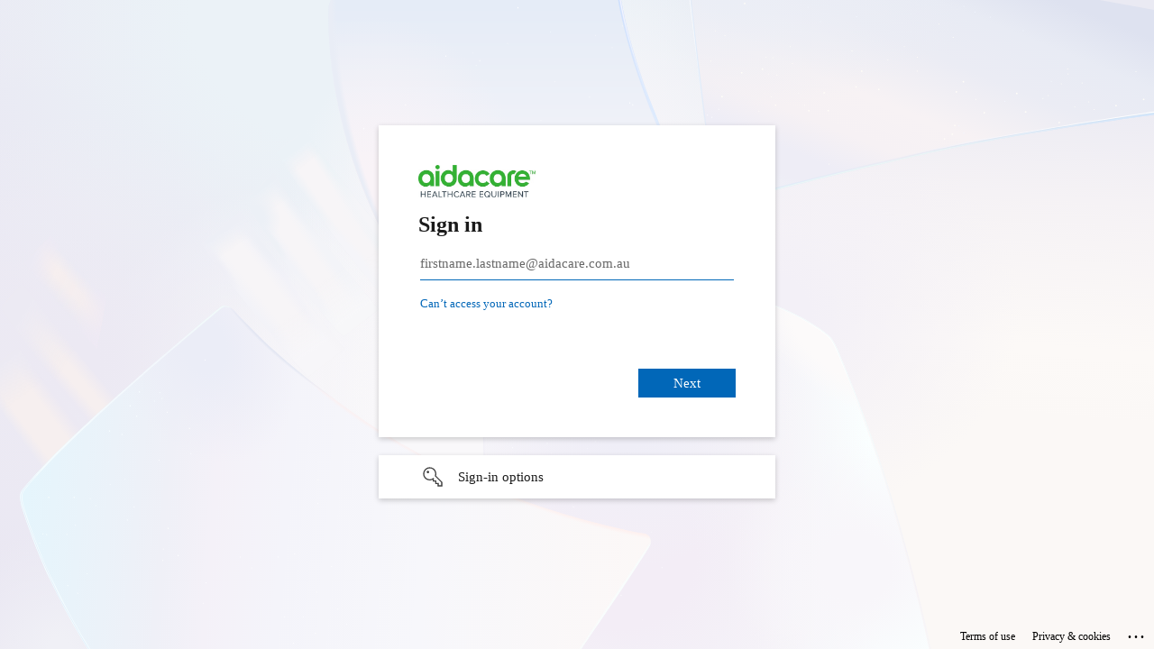

--- FILE ---
content_type: text/html; charset=utf-8
request_url: https://login.microsoftonline.com/a4651afb-819b-4edc-9cd2-c8f5d55d79db/oauth2/authorize?client_id=6f4b93dd-4ac9-4f92-9c5d-93de3626c44e&response_type=code%20id_token&scope=openid%20profile&state=OpenIdConnect.AuthenticationProperties%3DqSOesJjV3sxSLJ46A-YH7hS0Ty-VajAlfaL1TqNuH13ObFnkJKbXPQbiLYLlNp5bGfHrOHNlxL5xFi840QNtxFM8ERCCY42x_3ShcqKR6koKRvuC_GaiM-fw0R4Ict9ttveHzQ&response_mode=form_post&nonce=638450671150853247.NTAxZTNlOGQtMGJkNy00Y2MzLWEyMjktMzE3ZmJiZWVkOTVkYzFlNGFmMzYtZTBkZS00ZmEzLWJjNmUtNDc2Nzg0ZGYyYzA3&redirect_uri=https%3A%2F%2Fhammondcarecommunity.aidacare.com.au%2Fcallback&x-client-SKU=ID_NET461&x-client-ver=6.26.0.0&sso_reload=true
body_size: 16579
content:


<!-- Copyright (C) Microsoft Corporation. All rights reserved. -->
<!DOCTYPE html>
<html dir="ltr" class="" lang="en">
<head>
    <title>Sign in to your account</title>
    <meta http-equiv="Content-Type" content="text/html; charset=UTF-8">
    <meta http-equiv="X-UA-Compatible" content="IE=edge">
    <meta name="viewport" content="width=device-width, initial-scale=1.0, maximum-scale=2.0, user-scalable=yes">
    <meta http-equiv="Pragma" content="no-cache">
    <meta http-equiv="Expires" content="-1">
    <link rel="preconnect" href="https://aadcdn.msftauth.net" crossorigin>
<meta http-equiv="x-dns-prefetch-control" content="on">
<link rel="dns-prefetch" href="//aadcdn.msftauth.net">
<link rel="dns-prefetch" href="//aadcdn.msauth.net">

    <meta name="PageID" content="ConvergedSignIn" />
    <meta name="SiteID" content="" />
    <meta name="ReqLC" content="1033" />
    <meta name="LocLC" content="en-US" />


        <meta name="format-detection" content="telephone=no" />

    <noscript>
        <meta http-equiv="Refresh" content="0; URL=https://login.microsoftonline.com/jsdisabled" />
    </noscript>

    
    
<meta name="robots" content="none" />

<script type="text/javascript" nonce='ldCQv9KYEg6507FPhsZrSA'>//<![CDATA[
$Config={"fShowPersistentCookiesWarning":false,"urlMsaSignUp":"https://login.live.com/oauth20_authorize.srf?scope=openid+profile+email+offline_access\u0026response_type=code\u0026client_id=51483342-085c-4d86-bf88-cf50c7252078\u0026response_mode=form_post\u0026redirect_uri=https%3a%2f%2flogin.microsoftonline.com%2fcommon%2ffederation%2foauth2msa\u0026state=[base64]\u0026estsfed=1\u0026uaid=e5b3b6a4f4354bafbd912281ee704e89\u0026signup=1\u0026lw=1\u0026fl=easi2\u0026fci=6f4b93dd-4ac9-4f92-9c5d-93de3626c44e","urlMsaLogout":"https://login.live.com/logout.srf?iframed_by=https%3a%2f%2flogin.microsoftonline.com","urlOtherIdpForget":"https://login.live.com/forgetme.srf?iframed_by=https%3a%2f%2flogin.microsoftonline.com","showCantAccessAccountLink":true,"arrExternalTrustedRealmFederatedIdps":[{"IdpType":400,"IdpSignInUrl":"https://login.live.com/oauth20_authorize.srf?scope=openid+profile+email+offline_access\u0026response_type=code\u0026client_id=51483342-085c-4d86-bf88-cf50c7252078\u0026response_mode=form_post\u0026redirect_uri=https%3a%2f%2flogin.microsoftonline.com%2fcommon%2ffederation%2foauth2msa\u0026state=[base64]\u0026estsfed=1\u0026uaid=e5b3b6a4f4354bafbd912281ee704e89\u0026fci=6f4b93dd-4ac9-4f92-9c5d-93de3626c44e\u0026idp_hint=github.com","DisplayName":"GitHub","Promoted":false}],"fEnableShowResendCode":true,"iShowResendCodeDelay":90000,"sSMSCtryPhoneData":"AF~Afghanistan~93!!!AX~Åland Islands~358!!!AL~Albania~355!!!DZ~Algeria~213!!!AS~American Samoa~1!!!AD~Andorra~376!!!AO~Angola~244!!!AI~Anguilla~1!!!AG~Antigua and Barbuda~1!!!AR~Argentina~54!!!AM~Armenia~374!!!AW~Aruba~297!!!AC~Ascension Island~247!!!AU~Australia~61!!!AT~Austria~43!!!AZ~Azerbaijan~994!!!BS~Bahamas~1!!!BH~Bahrain~973!!!BD~Bangladesh~880!!!BB~Barbados~1!!!BY~Belarus~375!!!BE~Belgium~32!!!BZ~Belize~501!!!BJ~Benin~229!!!BM~Bermuda~1!!!BT~Bhutan~975!!!BO~Bolivia~591!!!BQ~Bonaire~599!!!BA~Bosnia and Herzegovina~387!!!BW~Botswana~267!!!BR~Brazil~55!!!IO~British Indian Ocean Territory~246!!!VG~British Virgin Islands~1!!!BN~Brunei~673!!!BG~Bulgaria~359!!!BF~Burkina Faso~226!!!BI~Burundi~257!!!CV~Cabo Verde~238!!!KH~Cambodia~855!!!CM~Cameroon~237!!!CA~Canada~1!!!KY~Cayman Islands~1!!!CF~Central African Republic~236!!!TD~Chad~235!!!CL~Chile~56!!!CN~China~86!!!CX~Christmas Island~61!!!CC~Cocos (Keeling) Islands~61!!!CO~Colombia~57!!!KM~Comoros~269!!!CG~Congo~242!!!CD~Congo (DRC)~243!!!CK~Cook Islands~682!!!CR~Costa Rica~506!!!CI~Côte d\u0027Ivoire~225!!!HR~Croatia~385!!!CU~Cuba~53!!!CW~Curaçao~599!!!CY~Cyprus~357!!!CZ~Czechia~420!!!DK~Denmark~45!!!DJ~Djibouti~253!!!DM~Dominica~1!!!DO~Dominican Republic~1!!!EC~Ecuador~593!!!EG~Egypt~20!!!SV~El Salvador~503!!!GQ~Equatorial Guinea~240!!!ER~Eritrea~291!!!EE~Estonia~372!!!ET~Ethiopia~251!!!FK~Falkland Islands~500!!!FO~Faroe Islands~298!!!FJ~Fiji~679!!!FI~Finland~358!!!FR~France~33!!!GF~French Guiana~594!!!PF~French Polynesia~689!!!GA~Gabon~241!!!GM~Gambia~220!!!GE~Georgia~995!!!DE~Germany~49!!!GH~Ghana~233!!!GI~Gibraltar~350!!!GR~Greece~30!!!GL~Greenland~299!!!GD~Grenada~1!!!GP~Guadeloupe~590!!!GU~Guam~1!!!GT~Guatemala~502!!!GG~Guernsey~44!!!GN~Guinea~224!!!GW~Guinea-Bissau~245!!!GY~Guyana~592!!!HT~Haiti~509!!!HN~Honduras~504!!!HK~Hong Kong SAR~852!!!HU~Hungary~36!!!IS~Iceland~354!!!IN~India~91!!!ID~Indonesia~62!!!IR~Iran~98!!!IQ~Iraq~964!!!IE~Ireland~353!!!IM~Isle of Man~44!!!IL~Israel~972!!!IT~Italy~39!!!JM~Jamaica~1!!!JP~Japan~81!!!JE~Jersey~44!!!JO~Jordan~962!!!KZ~Kazakhstan~7!!!KE~Kenya~254!!!KI~Kiribati~686!!!KR~Korea~82!!!KW~Kuwait~965!!!KG~Kyrgyzstan~996!!!LA~Laos~856!!!LV~Latvia~371!!!LB~Lebanon~961!!!LS~Lesotho~266!!!LR~Liberia~231!!!LY~Libya~218!!!LI~Liechtenstein~423!!!LT~Lithuania~370!!!LU~Luxembourg~352!!!MO~Macao SAR~853!!!MG~Madagascar~261!!!MW~Malawi~265!!!MY~Malaysia~60!!!MV~Maldives~960!!!ML~Mali~223!!!MT~Malta~356!!!MH~Marshall Islands~692!!!MQ~Martinique~596!!!MR~Mauritania~222!!!MU~Mauritius~230!!!YT~Mayotte~262!!!MX~Mexico~52!!!FM~Micronesia~691!!!MD~Moldova~373!!!MC~Monaco~377!!!MN~Mongolia~976!!!ME~Montenegro~382!!!MS~Montserrat~1!!!MA~Morocco~212!!!MZ~Mozambique~258!!!MM~Myanmar~95!!!NA~Namibia~264!!!NR~Nauru~674!!!NP~Nepal~977!!!NL~Netherlands~31!!!NC~New Caledonia~687!!!NZ~New Zealand~64!!!NI~Nicaragua~505!!!NE~Niger~227!!!NG~Nigeria~234!!!NU~Niue~683!!!NF~Norfolk Island~672!!!KP~North Korea~850!!!MK~North Macedonia~389!!!MP~Northern Mariana Islands~1!!!NO~Norway~47!!!OM~Oman~968!!!PK~Pakistan~92!!!PW~Palau~680!!!PS~Palestinian Authority~970!!!PA~Panama~507!!!PG~Papua New Guinea~675!!!PY~Paraguay~595!!!PE~Peru~51!!!PH~Philippines~63!!!PL~Poland~48!!!PT~Portugal~351!!!PR~Puerto Rico~1!!!QA~Qatar~974!!!RE~Réunion~262!!!RO~Romania~40!!!RU~Russia~7!!!RW~Rwanda~250!!!BL~Saint Barthélemy~590!!!KN~Saint Kitts and Nevis~1!!!LC~Saint Lucia~1!!!MF~Saint Martin~590!!!PM~Saint Pierre and Miquelon~508!!!VC~Saint Vincent and the Grenadines~1!!!WS~Samoa~685!!!SM~San Marino~378!!!ST~São Tomé and Príncipe~239!!!SA~Saudi Arabia~966!!!SN~Senegal~221!!!RS~Serbia~381!!!SC~Seychelles~248!!!SL~Sierra Leone~232!!!SG~Singapore~65!!!SX~Sint Maarten~1!!!SK~Slovakia~421!!!SI~Slovenia~386!!!SB~Solomon Islands~677!!!SO~Somalia~252!!!ZA~South Africa~27!!!SS~South Sudan~211!!!ES~Spain~34!!!LK~Sri Lanka~94!!!SH~St Helena, Ascension, and Tristan da Cunha~290!!!SD~Sudan~249!!!SR~Suriname~597!!!SJ~Svalbard~47!!!SZ~Swaziland~268!!!SE~Sweden~46!!!CH~Switzerland~41!!!SY~Syria~963!!!TW~Taiwan~886!!!TJ~Tajikistan~992!!!TZ~Tanzania~255!!!TH~Thailand~66!!!TL~Timor-Leste~670!!!TG~Togo~228!!!TK~Tokelau~690!!!TO~Tonga~676!!!TT~Trinidad and Tobago~1!!!TA~Tristan da Cunha~290!!!TN~Tunisia~216!!!TR~Turkey~90!!!TM~Turkmenistan~993!!!TC~Turks and Caicos Islands~1!!!TV~Tuvalu~688!!!VI~U.S. Virgin Islands~1!!!UG~Uganda~256!!!UA~Ukraine~380!!!AE~United Arab Emirates~971!!!GB~United Kingdom~44!!!US~United States~1!!!UY~Uruguay~598!!!UZ~Uzbekistan~998!!!VU~Vanuatu~678!!!VA~Vatican City~39!!!VE~Venezuela~58!!!VN~Vietnam~84!!!WF~Wallis and Futuna~681!!!YE~Yemen~967!!!ZM~Zambia~260!!!ZW~Zimbabwe~263","fUseInlinePhoneNumber":true,"fDetectBrowserCapabilities":true,"fUseMinHeight":true,"fShouldSupportTargetCredentialForRecovery":true,"fAvoidNewOtcGenerationWhenAlreadySent":true,"fUseCertificateInterstitialView":true,"fIsPasskeySupportEnabled":true,"arrPromotedFedCredTypes":[],"fShowUserAlreadyExistErrorHandling":true,"fBlockOnAppleEmailClaimError":true,"fIsVerifiableCredentialsSupportEnabled":true,"iVerifiableCredentialPresentationPollingIntervalSeconds":0.5,"iVerifiableCredentialPresentationPollingTimeoutSeconds":300,"fIsQrPinEnabled":true,"fPasskeyAssertionRedirect":true,"fFixUrlExternalIdpFederation":true,"fEnableBackButtonBugFix":true,"fEnableTotalLossRecovery":true,"fUpdatePromotedCredTypesOrder":true,"fUseNewPromotedCredsComponent":true,"urlSessionState":"https://login.microsoftonline.com/common/DeviceCodeStatus","urlResetPassword":"https://passwordreset.microsoftonline.com/?ru=https%3a%2f%2flogin.microsoftonline.com%2fa4651afb-819b-4edc-9cd2-c8f5d55d79db%2freprocess%3fctx%[base64]\u0026mkt=en-US\u0026hosted=0\u0026device_platform=macOS","urlMsaResetPassword":"https://account.live.com/password/reset?wreply=https%3a%2f%2flogin.microsoftonline.com%2fa4651afb-819b-4edc-9cd2-c8f5d55d79db%2freprocess%3fctx%[base64]\u0026mkt=en-US","fFixUrlResetPassword":true,"urlGetCredentialType":"https://login.microsoftonline.com/common/GetCredentialType?mkt=en-US","urlGetRecoveryCredentialType":"https://login.microsoftonline.com/common/getrecoverycredentialtype?mkt=en-US","urlGetOneTimeCode":"https://login.microsoftonline.com/common/GetOneTimeCode","urlLogout":"https://login.microsoftonline.com/a4651afb-819b-4edc-9cd2-c8f5d55d79db/uxlogout","urlForget":"https://login.microsoftonline.com/forgetuser","urlDisambigRename":"https://go.microsoft.com/fwlink/p/?LinkID=733247","urlGoToAADError":"https://login.live.com/oauth20_authorize.srf?scope=openid+profile+email+offline_access\u0026response_type=code\u0026client_id=51483342-085c-4d86-bf88-cf50c7252078\u0026response_mode=form_post\u0026redirect_uri=https%3a%2f%2flogin.microsoftonline.com%2fcommon%2ffederation%2foauth2msa\u0026state=[base64]\u0026estsfed=1\u0026uaid=e5b3b6a4f4354bafbd912281ee704e89\u0026fci=6f4b93dd-4ac9-4f92-9c5d-93de3626c44e","urlDeviceFingerprinting":"","urlPIAEndAuth":"https://login.microsoftonline.com/common/PIA/EndAuth","urlStartTlr":"https://login.microsoftonline.com/a4651afb-819b-4edc-9cd2-c8f5d55d79db/tlr/start","fKMSIEnabled":false,"iLoginMode":1,"fAllowPhoneSignIn":true,"fAllowPhoneInput":true,"fAllowSkypeNameLogin":true,"iMaxPollErrors":5,"iPollingTimeout":300,"srsSuccess":true,"fShowSwitchUser":true,"arrValErrs":["50058"],"sErrorCode":"50058","sWAMExtension":"ppnbnpeolgkicgegkbkbjmhlideopiji","sWAMChannel":"53ee284d-920a-4b59-9d30-a60315b26836","sErrTxt":"","sResetPasswordPrefillParam":"username","onPremPasswordValidationConfig":{"isUserRealmPrecheckEnabled":true},"fSwitchDisambig":true,"oCancelPostParams":{"error":"access_denied","error_subcode":"cancel","state":"OpenIdConnect.AuthenticationProperties=qSOesJjV3sxSLJ46A-YH7hS0Ty-VajAlfaL1TqNuH13ObFnkJKbXPQbiLYLlNp5bGfHrOHNlxL5xFi840QNtxFM8ERCCY42x_3ShcqKR6koKRvuC_GaiM-fw0R4Ict9ttveHzQ","canary":"CaBAGWxbQwTGltZ8D8E0ZZ06Ec+NpQU864eCw60MEMM=3:1:CANARY:SKL0bKoSE0QPceTO6Y5bpzATlG1TlyzdTS7+n1+D1G0="},"iRemoteNgcPollingType":2,"fUseNewNoPasswordTypes":true,"urlAadSignup":"https://signup.microsoft.com/signup?sku=teams_commercial_trial\u0026origin=ests\u0026culture=en-US","urlTenantedEndpointFormat":"https://login.microsoftonline.com/{0}/oauth2/authorize?client_id=6f4b93dd-4ac9-4f92-9c5d-93de3626c44e\u0026response_type=code+id_token\u0026scope=openid+profile\u0026state=OpenIdConnect.AuthenticationProperties%3dqSOesJjV3sxSLJ46A-YH7hS0Ty-VajAlfaL1TqNuH13ObFnkJKbXPQbiLYLlNp5bGfHrOHNlxL5xFi840QNtxFM8ERCCY42x_3ShcqKR6koKRvuC_GaiM-fw0R4Ict9ttveHzQ\u0026response_mode=form_post\u0026nonce=638450671150853247.NTAxZTNlOGQtMGJkNy00Y2MzLWEyMjktMzE3ZmJiZWVkOTVkYzFlNGFmMzYtZTBkZS00ZmEzLWJjNmUtNDc2Nzg0ZGYyYzA3\u0026redirect_uri=https%3a%2f%2fhammondcarecommunity.aidacare.com.au%2fcallback\u0026x-client-SKU=ID_NET461\u0026x-client-ver=6.26.0.0\u0026sso_reload=true\u0026allowbacktocommon=True","sCloudInstanceName":"microsoftonline.com","fShowSignInOptionsAsButton":true,"fUseNewPhoneSignInError":true,"fIsUpdatedAutocompleteEnabled":true,"fActivateFocusOnApprovalNumberRemoteNGC":true,"fIsPasskey":true,"fEnableDFPIntegration":true,"fEnableCenterFocusedApprovalNumber":true,"fShowPassKeyErrorUCP":true,"fFixPhoneDisambigSignupRedirect":true,"fEnableQrCodeA11YFixes":true,"fEnablePasskeyAwpError":true,"fEnableAuthenticatorTimeoutFix":true,"fEnablePasskeyAutofillUI":true,"sCrossDomainCanary":"[base64]","arrExcludedDisplayNames":["unknown"],"fFixShowRevealPassword":true,"fRemoveTLRFragment":true,"fEnableCredentialPickerBranding":true,"iMaxStackForKnockoutAsyncComponents":10000,"fShowButtons":true,"urlCdn":"https://aadcdn.msftauth.net/shared/1.0/","urlDefaultFavicon":"https://aadcdn.msftauth.net/shared/1.0/content/images/favicon_a_eupayfgghqiai7k9sol6lg2.ico","urlFooterTOU":"https://www.microsoft.com/en-US/servicesagreement/","urlFooterPrivacy":"https://privacy.microsoft.com/en-US/privacystatement","urlPost":"https://login.microsoftonline.com/a4651afb-819b-4edc-9cd2-c8f5d55d79db/login","urlPostAad":"https://login.microsoftonline.com/a4651afb-819b-4edc-9cd2-c8f5d55d79db/login","urlPostMsa":"https://login.live.com/ppsecure/partnerpost.srf?scope=openid+profile+email+offline_access\u0026response_type=code\u0026client_id=51483342-085c-4d86-bf88-cf50c7252078\u0026response_mode=form_post\u0026redirect_uri=https%3a%2f%2flogin.microsoftonline.com%2fcommon%2ffederation%2foauth2msa\u0026state=[base64]\u0026flow=fido\u0026estsfed=1\u0026uaid=e5b3b6a4f4354bafbd912281ee704e89\u0026fci=6f4b93dd-4ac9-4f92-9c5d-93de3626c44e","urlRefresh":"https://login.microsoftonline.com/a4651afb-819b-4edc-9cd2-c8f5d55d79db/reprocess?ctx=[base64]","urlCancel":"https://hammondcarecommunity.aidacare.com.au/callback","urlResume":"https://login.microsoftonline.com/a4651afb-819b-4edc-9cd2-c8f5d55d79db/resume?ctx=[base64]","iPawnIcon":0,"iPollingInterval":1,"sPOST_Username":"","fEnableNumberMatching":true,"sFT":"[base64]","sFTName":"flowToken","sSessionIdentifierName":"code","sCtx":"[base64]","iProductIcon":-1,"fEnableOneDSClientTelemetry":true,"urlReportPageLoad":"https://login.microsoftonline.com/common/instrumentation/reportpageload?mkt=en-US","staticTenantBranding":[{"Locale":0,"BannerLogo":"https://aadcdn.msftauthimages.net/81d6b03a-b6hgy7jmy00xg8o8f5qfqirm6mkkkfwoiy-yic-c39a/logintenantbranding/0/bannerlogo?ts=638919826612199466","UserIdLabel":"firstname.lastname@aidacare.com.au","KeepMeSignedInDisabled":false,"UseTransparentLightBox":false}],"oAppCobranding":{},"iBackgroundImage":4,"arrSessions":[],"fApplicationInsightsEnabled":false,"iApplicationInsightsEnabledPercentage":0,"urlSetDebugMode":"https://login.microsoftonline.com/common/debugmode","fEnableCssAnimation":true,"fDisableAnimationIfAnimationEndUnsupported":true,"fAllowGrayOutLightBox":true,"fUseMsaSessionState":true,"fIsRemoteNGCSupported":true,"desktopSsoConfig":{"isEdgeAnaheimAllowed":true,"iwaEndpointUrlFormat":"https://autologon.microsoftazuread-sso.com/{0}/winauth/sso?client-request-id=e5b3b6a4-f435-4baf-bd91-2281ee704e89","iwaSsoProbeUrlFormat":"https://autologon.microsoftazuread-sso.com/{0}/winauth/ssoprobe?client-request-id=e5b3b6a4-f435-4baf-bd91-2281ee704e89","iwaIFrameUrlFormat":"https://autologon.microsoftazuread-sso.com/{0}/winauth/iframe?client-request-id=e5b3b6a4-f435-4baf-bd91-2281ee704e89\u0026isAdalRequest=False","iwaRequestTimeoutInMs":10000,"startDesktopSsoOnPageLoad":false,"progressAnimationTimeout":10000,"isEdgeAllowed":false,"minDssoEdgeVersion":"17","isSafariAllowed":true,"redirectUri":"https://hammondcarecommunity.aidacare.com.au/callback","redirectDssoErrorPostParams":{"error":"interaction_required","error_description":"Seamless single sign on failed for the user. This can happen if the user is unable to access on premises AD or intranet zone is not configured correctly Trace ID: bd9a6986-0671-41b7-ac6a-9a9b10b21100 Correlation ID: e5b3b6a4-f435-4baf-bd91-2281ee704e89 Timestamp: 2026-02-03 12:46:01Z","state":"OpenIdConnect.AuthenticationProperties=qSOesJjV3sxSLJ46A-YH7hS0Ty-VajAlfaL1TqNuH13ObFnkJKbXPQbiLYLlNp5bGfHrOHNlxL5xFi840QNtxFM8ERCCY42x_3ShcqKR6koKRvuC_GaiM-fw0R4Ict9ttveHzQ","canary":"CaBAGWxbQwTGltZ8D8E0ZZ06Ec+NpQU864eCw60MEMM=3:1:CANARY:SKL0bKoSE0QPceTO6Y5bpzATlG1TlyzdTS7+n1+D1G0="},"isIEAllowedForSsoProbe":true,"edgeRedirectUri":"https://autologon.microsoftazuread-sso.com/a4651afb-819b-4edc-9cd2-c8f5d55d79db/winauth/sso/edgeredirect?client-request-id=e5b3b6a4-f435-4baf-bd91-2281ee704e89\u0026origin=login.microsoftonline.com\u0026is_redirected=1","isFlowTokenPassedInEdge":true},"urlLogin":"https://login.microsoftonline.com/a4651afb-819b-4edc-9cd2-c8f5d55d79db/reprocess?ctx=[base64]","urlDssoStatus":"https://login.microsoftonline.com/common/instrumentation/dssostatus","iSessionPullType":2,"fUseSameSite":true,"iAllowedIdentities":2,"uiflavor":1001,"urlFidoHelp":"https://go.microsoft.com/fwlink/?linkid=2013738","fShouldPlatformKeyBeSuppressed":true,"urlFidoLogin":"https://login.microsoft.com/a4651afb-819b-4edc-9cd2-c8f5d55d79db/fido/get?uiflavor=Web","fIsFidoSupported":true,"fLoadStringCustomizationPromises":true,"fUseAlternateTextForSwitchToCredPickerLink":true,"fOfflineAccountVisible":false,"fEnableUserStateFix":true,"fAccessPassSupported":true,"fShowAccessPassPeek":true,"fUpdateSessionPollingLogic":true,"fEnableShowPickerCredObservable":true,"fFetchSessionsSkipDsso":true,"fIsCiamUserFlowUxNewLogicEnabled":true,"fUseNonMicrosoftDefaultBrandingForCiam":true,"sCompanyDisplayName":"Aidacare Pty Ltd","fRemoveCustomCss":true,"fFixUICrashForApiRequestHandler":true,"fShowUpdatedKoreanPrivacyFooter":true,"fUsePostCssHotfix":true,"fFixUserFlowBranding":true,"fIsQrCodePinSupported":true,"fEnablePasskeyNullFix":true,"fEnableRefreshCookiesFix":true,"fEnableWebNativeBridgeInterstitialUx":true,"fEnableThisAppOnlyUxSupport":true,"fEnableWindowParentingFix":true,"fEnableNativeBridgeErrors":true,"urlAcmaServerPath":"https://login.microsoftonline.com","sTenantId":"a4651afb-819b-4edc-9cd2-c8f5d55d79db","sMkt":"en-US","fIsDesktop":true,"fUpdateConfigInit":true,"fLogDisallowedCssProperties":true,"fDisallowExternalFonts":true,"sFidoChallenge":"O.eyJ0eXAiOiJKV1QiLCJhbGciOiJSUzI1NiIsIng1dCI6IlBjWDk4R1g0MjBUMVg2c0JEa3poUW1xZ3dNVSJ9.eyJhdWQiOiJ1cm46bWljcm9zb2Z0OmZpZG86Y2hhbGxlbmdlIiwiaXNzIjoiaHR0cHM6Ly9sb2dpbi5taWNyb3NvZnQuY29tIiwiaWF0IjoxNzcwMTIyNzYxLCJuYmYiOjE3NzAxMjI3NjEsImV4cCI6MTc3MDEyMzA2MX0.[base64]","scid":1013,"hpgact":1800,"hpgid":1104,"pgid":"ConvergedSignIn","apiCanary":"[base64]","canary":"CaBAGWxbQwTGltZ8D8E0ZZ06Ec+NpQU864eCw60MEMM=3:1:CANARY:SKL0bKoSE0QPceTO6Y5bpzATlG1TlyzdTS7+n1+D1G0=","sCanaryTokenName":"canary","fSkipRenderingNewCanaryToken":false,"fEnableNewCsrfProtection":true,"correlationId":"e5b3b6a4-f435-4baf-bd91-2281ee704e89","sessionId":"bd9a6986-0671-41b7-ac6a-9a9b10b21100","sRingId":"R1","locale":{"mkt":"en-US","lcid":1033},"slMaxRetry":2,"slReportFailure":true,"strings":{"desktopsso":{"authenticatingmessage":"Trying to sign you in"}},"enums":{"ClientMetricsModes":{"None":0,"SubmitOnPost":1,"SubmitOnRedirect":2,"InstrumentPlt":4}},"urls":{"instr":{"pageload":"https://login.microsoftonline.com/common/instrumentation/reportpageload","dssostatus":"https://login.microsoftonline.com/common/instrumentation/dssostatus"}},"browser":{"ltr":1,"Chrome":1,"_Mac":1,"_M131":1,"_D0":1,"Full":1,"RE_WebKit":1,"b":{"name":"Chrome","major":131,"minor":0},"os":{"name":"OSX","version":"10.15.7"},"V":"131.0"},"watson":{"url":"/common/handlers/watson","bundle":"https://aadcdn.msftauth.net/ests/2.1/content/cdnbundles/watson.min_82o5oyf7tvyeotpacdeksw2.js","sbundle":"https://aadcdn.msftauth.net/ests/2.1/content/cdnbundles/watsonsupportwithjquery.3.5.min_dc940oomzau4rsu8qesnvg2.js","fbundle":"https://aadcdn.msftauth.net/ests/2.1/content/cdnbundles/frameworksupport.min_oadrnc13magb009k4d20lg2.js","resetErrorPeriod":5,"maxCorsErrors":-1,"maxInjectErrors":5,"maxErrors":10,"maxTotalErrors":3,"expSrcs":["https://login.microsoftonline.com","https://aadcdn.msauth.net/","https://aadcdn.msftauth.net/",".login.microsoftonline.com"],"envErrorRedirect":true,"envErrorUrl":"/common/handlers/enverror"},"loader":{"cdnRoots":["https://aadcdn.msauth.net/","https://aadcdn.msftauth.net/"],"logByThrowing":true,"tenantBrandingCdnRoots":["aadcdn.msauthimages.net","aadcdn.msftauthimages.net"]},"serverDetails":{"slc":"ProdSlices","dc":"AUSELR1","ri":"ML1XXXX","ver":{"v":[2,1,23353,3]},"rt":"2026-02-03T12:46:01","et":38},"clientEvents":{"enabled":true,"telemetryEnabled":true,"useOneDSEventApi":true,"flush":60000,"autoPost":true,"autoPostDelay":1000,"minEvents":1,"maxEvents":1,"pltDelay":500,"appInsightsConfig":{"instrumentationKey":"69adc3c768bd4dc08c19416121249fcc-66f1668a-797b-4249-95e3-6c6651768c28-7293","webAnalyticsConfiguration":{"autoCapture":{"jsError":true}}},"defaultEventName":"IDUX_ESTSClientTelemetryEvent_WebWatson","serviceID":3,"endpointUrl":""},"fApplyAsciiRegexOnInput":true,"country":"US","fBreakBrandingSigninString":true,"bsso":{"states":{"START":"start","INPROGRESS":"in-progress","END":"end","END_SSO":"end-sso","END_USERS":"end-users"},"nonce":"AwABEgEAAAADAOz_BQD0_0V2b1N0c0FydGlmYWN0cwUAAAAAAM4HlplLabEeK0SL9GwqYD2Pl9_prayTDamt60Izsm-Jve0nayZVK_GiBclZyrpcyvH0FCG0atE_70yWbu74RoYgAA","overallTimeoutMs":4000,"telemetry":{"type":"ChromeSsoTelemetry","nonce":"AwABDwEAAAADAOz_BQD0_0V2b1N0c0FydGlmYWN0cwUAAAAAANi_jQk6xUD8B1nbz2pnEvUafxtu9avse5WAJoe0gm2bI6sSbRUHtuBQ3Nu5s7S4RtlJpS3EzH-_DAvoNW7CL2-m-0IUqJwsWB6cPv9vVC62IAA","reportStates":[]},"redirectEndStates":["end"],"cookieNames":{"aadSso":"AADSSO","winSso":"ESTSSSO","ssoTiles":"ESTSSSOTILES","ssoPulled":"SSOCOOKIEPULLED","userList":"ESTSUSERLIST"},"type":"chrome","reason":"Pull suppressed because it was already attempted and the current URL was reloaded."},"urlNoCookies":"https://login.microsoftonline.com/cookiesdisabled","fTrimChromeBssoUrl":true,"inlineMode":5,"fShowCopyDebugDetailsLink":true,"fTenantBrandingCdnAddEventHandlers":true,"fAddTryCatchForIFrameRedirects":true};
//]]></script> 
<script type="text/javascript" nonce='ldCQv9KYEg6507FPhsZrSA'>//<![CDATA[
!function(){var e=window,r=e.$Debug=e.$Debug||{},t=e.$Config||{};if(!r.appendLog){var n=[],o=0;r.appendLog=function(e){var r=t.maxDebugLog||25,i=(new Date).toUTCString()+":"+e;n.push(o+":"+i),n.length>r&&n.shift(),o++},r.getLogs=function(){return n}}}(),function(){function e(e,r){function t(i){var a=e[i];if(i<n-1){return void(o.r[a]?t(i+1):o.when(a,function(){t(i+1)}))}r(a)}var n=e.length;t(0)}function r(e,r,i){function a(){var e=!!u.method,o=e?u.method:i[0],a=u.extraArgs||[],s=n.$WebWatson;try{
var d=t(i,!e);if(a&&a.length>0){for(var c=a.length,l=0;l<c;l++){d.push(a[l])}}o.apply(r,d)}catch(e){return void(s&&s.submitFromException&&s.submitFromException(e))}}var u=o.r&&o.r[e];return r=r||this,u&&(u.skipTimeout?a():n.setTimeout(a,0)),u}function t(e,r){return Array.prototype.slice.call(e,r?1:0)}var n=window;n.$Do||(n.$Do={"q":[],"r":[],"removeItems":[],"lock":0,"o":[]});var o=n.$Do;o.when=function(t,n){function i(e){r(e,a,u)||o.q.push({"id":e,"c":a,"a":u})}var a=0,u=[],s=1;"function"==typeof n||(a=n,
s=2);for(var d=s;d<arguments.length;d++){u.push(arguments[d])}t instanceof Array?e(t,i):i(t)},o.register=function(e,t,n){if(!o.r[e]){o.o.push(e);var i={};if(t&&(i.method=t),n&&(i.skipTimeout=n),arguments&&arguments.length>3){i.extraArgs=[];for(var a=3;a<arguments.length;a++){i.extraArgs.push(arguments[a])}}o.r[e]=i,o.lock++;try{for(var u=0;u<o.q.length;u++){var s=o.q[u];s.id==e&&r(e,s.c,s.a)&&o.removeItems.push(s)}}catch(e){throw e}finally{if(0===--o.lock){for(var d=0;d<o.removeItems.length;d++){
for(var c=o.removeItems[d],l=0;l<o.q.length;l++){if(o.q[l]===c){o.q.splice(l,1);break}}}o.removeItems=[]}}}},o.unregister=function(e){o.r[e]&&delete o.r[e]}}(),function(e,r){function t(){if(!a){if(!r.body){return void setTimeout(t)}a=!0,e.$Do.register("doc.ready",0,!0)}}function n(){if(!u){if(!r.body){return void setTimeout(n)}t(),u=!0,e.$Do.register("doc.load",0,!0),i()}}function o(e){(r.addEventListener||"load"===e.type||"complete"===r.readyState)&&t()}function i(){
r.addEventListener?(r.removeEventListener("DOMContentLoaded",o,!1),e.removeEventListener("load",n,!1)):r.attachEvent&&(r.detachEvent("onreadystatechange",o),e.detachEvent("onload",n))}var a=!1,u=!1;if("complete"===r.readyState){return void setTimeout(n)}!function(){r.addEventListener?(r.addEventListener("DOMContentLoaded",o,!1),e.addEventListener("load",n,!1)):r.attachEvent&&(r.attachEvent("onreadystatechange",o),e.attachEvent("onload",n))}()}(window,document),function(){function e(){
return g.$Config||g.ServerData||{}}function r(e,r,t){var n=g.$Debug;n&&n.appendLog&&(r&&(e+=" '"+(r.src||r.href||"")+"'",e+=", id:"+(r.id||""),e+=", async:"+(r.async||""),e+=", defer:"+(r.defer||"")),t&&(e+=", loadDuration:"+t+"ms"),n.appendLog(e))}function t(){var e=g.$B;if(void 0===l){if(e){l=e.IE}else{var r=g.navigator.userAgent;l=-1!==r.indexOf("MSIE ")||-1!==r.indexOf("Trident/")}}return l}function n(){var e=g.$B;if(void 0===f){if(e){f=e.RE_Edge}else{var r=g.navigator.userAgent;f=-1!==r.indexOf("Edge")
}}return f}function o(e){var r=e.indexOf("?"),t=r>-1?r:e.length,n=e.lastIndexOf(".",t);return e.substring(n,n+h.length).toLowerCase()===h}function i(){var r=e();return(r.loader||{}).slReportFailure||r.slReportFailure||!1}function a(){return(e().loader||{}).redirectToErrorPageOnLoadFailure||!1}function u(){return(e().loader||{}).logByThrowing||!1}function s(e){if(!t()&&!n()){return!1}var r=e.src||e.href||"";if(!r){return!0}if(o(r)){var i,a,u;try{i=e.sheet,a=i&&i.cssRules,u=!1}catch(e){u=!0}if(i&&!a&&u){
return!0}if(i&&a&&0===a.length){return!0}}return!1}function d(r,t,n){var o=e(),i=o.loader||{},a=i.resourceLoadTimeout;return a>0?setTimeout(function(){t.isCircuitBreakerTriggered=!0,r&&r.parentElement&&r.parentElement.removeChild(r),n()},a):null}function c(){function t(e){v.getElementsByTagName("head")[0].appendChild(e)}function n(e,r,t,n){var s=null;return s=o(e)?i(e):"script"===n.toLowerCase()?a(e):u(e,n),r&&(s.id=r),"function"==typeof s.setAttribute&&(s.setAttribute("crossorigin","anonymous"),
t&&"string"==typeof t&&s.setAttribute("integrity",t)),s}function i(e){var r=v.createElement("link");return r.rel="stylesheet",r.type="text/css",r.href=e,r}function a(e){var r=v.createElement("script"),t=v.querySelector("script[nonce]");if(r.type="text/javascript",r.src=e,r.defer=!1,r.async=!1,t){var n=t.nonce||t.getAttribute("nonce");r.setAttribute("nonce",n)}return r}function u(e,r){var t=v.createElement(r);return t.src=e,t}function l(e,r){if(e&&e.length>0&&r){for(var t=0;t<e.length;t++){
if(-1!==r.indexOf(e[t])){return!0}}}return!1}function f(r){if(e().fTenantBrandingCdnAddEventHandlers){var t=l(L,r)?L:E;if(!(t&&t.length>1)){return r}for(var n=0;n<t.length;n++){if(-1!==r.indexOf(t[n])){var o=t[n+1<t.length?n+1:0],i=r.substring(t[n].length);return"https://"!==t[n].substring(0,"https://".length)&&(o="https://"+o,i=i.substring("https://".length)),o+i}}return r}if(!(E&&E.length>1)){return r}for(var a=0;a<E.length;a++){if(0===r.indexOf(E[a])){return E[a+1<E.length?a+1:0]+r.substring(E[a].length)
}}return r}function g(e,t,n,o,i){var a=0,u=$.failMessage||"Failed";if(i&&(a=Date.now()-i.startTime,i.id&&!i.isCircuitBreakerTriggered&&clearTimeout(i.id),i.isCircuitBreakerTriggered&&(u=$.timeoutMessage||"TimedOut")),r("[$Loader]: "+u,o,a),S[e].retry<y){return S[e].retry++,p(e,t,n),void c._ReportFailure(S[e].retry,S[e].srcPath,i)}n&&n()}function h(e,t,n,o,i){var a=0;if(s(o)){return g(e,t,n,o,i)}i&&i.id&&(clearTimeout(i.id),a=Date.now()-i.startTime),r("[$Loader]: "+($.successMessage||"Loaded"),o,a),
p(e+1,t,n);var u=S[e].onSuccess;"function"==typeof u&&u(S[e].srcPath)}function p(e,o,i){if(e<S.length){var a=S[e];if(!a||!a.srcPath){return void p(e+1,o,i)}a.retry>0&&(a.srcPath=f(a.srcPath),a.origId||(a.origId=a.id),a.id=a.origId+"_Retry_"+a.retry);var u=n(a.srcPath,a.id,a.integrity,a.tagName),s={"id":null,"isCircuitBreakerTriggered":!1},c=function(){g(e,o,i,u,s)};u.onload=function(){h(e,o,i,u,s)},u.onerror=c,u.onreadystatechange=function(){"loaded"===u.readyState?setTimeout(function(){h(e,o,i,u,s)
},500):"complete"===u.readyState&&h(e,o,i,u,s)},w&&a.retry<y&&(s.id=d(u,s,c),s.startTime=Date.now()),t(u),r("[$Loader]: Loading '"+(a.srcPath||"")+"', id:"+(a.id||""))}else{o&&o()}}var m=e(),y=m.slMaxRetry||2,b=m.loader||{},E=b.cdnRoots||[],w=b.enableCircuitBreaking||!1,L=b.tenantBrandingCdnRoots||[],$=this,S=[];$.retryOnError=!0,$.successMessage="Loaded",$.failMessage="Error",$.Add=function(e,r,t,n,o,i){e&&S.push({"srcPath":e,"id":r,"retry":n||0,"integrity":t,"tagName":o||"script","onSuccess":i})},
$.AddForReload=function(e,r){var t=e.src||e.href||"";$.Add(t,"AddForReload",e.integrity,1,e.tagName,r)},$.AddIf=function(e,r,t){e&&$.Add(r,t)},$.Load=function(e,r){p(0,e,r)}}var l,f,g=window,v=g.document,h=".css";c.On=function(e,r,t){if(!e){throw"The target element must be provided and cannot be null."}r?c.OnError(e,t):c.OnSuccess(e,t)},c.OnSuccess=function(e,t){if(!e){throw"The target element must be provided and cannot be null."}if(s(e)){return c.OnError(e,t)}var n=e.src||e.href||"",o=i(),u=a()
;r("[$Loader]: Loaded",e);var d=new c;d.failMessage="Reload Failed",d.successMessage="Reload Success",d.Load(null,function(){if(o){throw"Unexpected state. ResourceLoader.Load() failed despite initial load success. ['"+n+"']"}u&&(document.location.href="/error.aspx?err=504")})},c.OnError=function(e,t,n){var o=e.src||e.href||"",u=i(),s=a();if(!e){throw"The target element must be provided and cannot be null."}r("[$Loader]: Failed",e);var d=new c;d.failMessage="Reload Failed",d.successMessage="Reload Success",
d.AddForReload(e,t),d.Load(null,function(){if(u){throw"Failed to load external resource ['"+o+"']"}s&&(document.location.href="/error.aspx?err=504")}),c._ReportFailure(0,o,n)},c._ReportFailure=function(e,r,n){if(u()&&!t()){var o="Failed to load";throw n&&n.isCircuitBreakerTriggered&&(o="Timed out while loading"),"[Retry "+e+"] "+o+" external resource ['"+r+"'], reloading from fallback CDN endpoint"}},g.$Loader=c}(),function(){function e(){if(!E){var e=new h.$Loader
;e.AddIf(!h.jQuery,m.sbundle,"WebWatson_DemandSupport"),m.sbundle=null,delete m.sbundle,e.AddIf(!h.$Api,m.fbundle,"WebWatson_DemandFramework"),m.fbundle=null,delete m.fbundle,e.Add(m.bundle,"WebWatson_DemandLoaded"),e.Load(r,t),E=!0}}function r(){if(h.$WebWatson){if(h.$WebWatson.isProxy){return void t()}y.when("$WebWatson.full",function(){for(;b.length>0;){var e=b.shift();e&&h.$WebWatson[e.cmdName].apply(h.$WebWatson,e.args)}})}}function t(){if(!h.$WebWatson||h.$WebWatson.isProxy){if(!w&&JSON){try{
var e=new XMLHttpRequest;e.open("POST",m.url),e.setRequestHeader("Accept","application/json"),e.setRequestHeader("Content-Type","application/json; charset=UTF-8"),e.setRequestHeader("canary",p.apiCanary),e.setRequestHeader("client-request-id",p.correlationId),e.setRequestHeader("hpgid",p.hpgid||0),e.setRequestHeader("hpgact",p.hpgact||0);for(var r=-1,t=0;t<b.length;t++){if("submit"===b[t].cmdName){r=t;break}}var o=b[r]?b[r].args||[]:[],i={"sr":m.sr,
"ec":"Failed to load external resource [Core Watson files]","wec":55,"idx":1,"pn":p.pgid||"","sc":p.scid||0,"hpg":p.hpgid||0,"msg":"Failed to load external resource [Core Watson files]","url":o[1]||"","ln":0,"ad":0,"an":!1,"cs":"","sd":p.serverDetails,"ls":null,"diag":v(m)};e.send(JSON.stringify(i))}catch(e){}w=!0}m.loadErrorUrl&&window.location.assign(m.loadErrorUrl)}n()}function n(){b=[],h.$WebWatson=null}function o(r){return function(){var t=arguments;b.push({"cmdName":r,"args":t}),e()}}function i(){
var e=["foundException","resetException","submit"],r=this;r.isProxy=!0;for(var t=e.length,n=0;n<t;n++){var i=e[n];i&&(r[i]=o(i))}}function a(e,r,t,n,o,i,a){var u=h.event;return i||(i=l(o||u,a?a+2:2)),h.$Debug&&h.$Debug.appendLog&&h.$Debug.appendLog("[WebWatson]:"+(e||"")+" in "+(r||"")+" @ "+(t||"??")),$.submit(e,r,t,n,o||u,i,a)}function u(e,r){return{"signature":e,"args":r,"toString":function(){return this.signature}}}function s(e){for(var r=[],t=e.split("\n"),n=0;n<t.length;n++){r.push(u(t[n],[]))}
return r}function d(e){for(var r=[],t=e.split("\n"),n=0;n<t.length;n++){var o=u(t[n],[]);t[n+1]&&(o.signature+="@"+t[n+1],n++),r.push(o)}return r}function c(e){if(!e){return null}try{if(e.stack){return s(e.stack)}if(e.error){if(e.error.stack){return s(e.error.stack)}}else if(window.opera&&e.message){return d(e.message)}}catch(e){}return null}function l(e,r){var t=[];try{for(var n=arguments.callee;r>0;){n=n?n.caller:n,r--}for(var o=0;n&&o<L;){var i="InvalidMethod()";try{i=n.toString()}catch(e){}
var a=[],s=n.args||n.arguments;if(s){for(var d=0;d<s.length;d++){a[d]=s[d]}}t.push(u(i,a)),n=n.caller,o++}}catch(e){t.push(u(e.toString(),[]))}var l=c(e);return l&&(t.push(u("--- Error Event Stack -----------------",[])),t=t.concat(l)),t}function f(e){if(e){try{var r=/function (.{1,})\(/,t=r.exec(e.constructor.toString());return t&&t.length>1?t[1]:""}catch(e){}}return""}function g(e){if(e){try{if("string"!=typeof e&&JSON&&JSON.stringify){var r=f(e),t=JSON.stringify(e)
;return t&&"{}"!==t||(e.error&&(e=e.error,r=f(e)),(t=JSON.stringify(e))&&"{}"!==t||(t=e.toString())),r+":"+t}}catch(e){}}return""+(e||"")}function v(e){var r=[];try{if(jQuery?(r.push("jQuery v:"+jQuery().jquery),jQuery.easing?r.push("jQuery.easing:"+JSON.stringify(jQuery.easing)):r.push("jQuery.easing is not defined")):r.push("jQuery is not defined"),e&&e.expectedVersion&&r.push("Expected jQuery v:"+e.expectedVersion),y){var t,n="";for(t=0;t<y.o.length;t++){n+=y.o[t]+";"}for(r.push("$Do.o["+n+"]"),n="",
t=0;t<y.q.length;t++){n+=y.q[t].id+";"}r.push("$Do.q["+n+"]")}if(h.$Debug&&h.$Debug.getLogs){var o=h.$Debug.getLogs();o&&o.length>0&&(r=r.concat(o))}if(b){for(var i=0;i<b.length;i++){var a=b[i];if(a&&"submit"===a.cmdName){try{if(JSON&&JSON.stringify){var u=JSON.stringify(a);u&&r.push(u)}}catch(e){r.push(g(e))}}}}}catch(e){r.push(g(e))}return r}var h=window,p=h.$Config||{},m=p.watson,y=h.$Do;if(!h.$WebWatson&&m){var b=[],E=!1,w=!1,L=10,$=h.$WebWatson=new i;$.CB={},$._orgErrorHandler=h.onerror,h.onerror=a,
$.errorHooked=!0,y.when("jQuery.version",function(e){m.expectedVersion=e}),y.register("$WebWatson")}}(),function(){function e(e,r){for(var t=r.split("."),n=t.length,o=0;o<n&&null!==e&&void 0!==e;){e=e[t[o++]]}return e}function r(r){var t=null;return null===s&&(s=e(i,"Constants")),null!==s&&r&&(t=e(s,r)),null===t||void 0===t?"":t.toString()}function t(t){var n=null;return null===a&&(a=e(i,"$Config.strings")),null!==a&&t&&(n=e(a,t.toLowerCase())),null!==n&&void 0!==n||(n=r(t)),
null===n||void 0===n?"":n.toString()}function n(e,r){var n=null;return e&&r&&r[e]&&(n=t("errors."+r[e])),n||(n=t("errors."+e)),n||(n=t("errors."+d)),n||(n=t(d)),n}function o(t){var n=null;return null===u&&(u=e(i,"$Config.urls")),null!==u&&t&&(n=e(u,t.toLowerCase())),null!==n&&void 0!==n||(n=r(t)),null===n||void 0===n?"":n.toString()}var i=window,a=null,u=null,s=null,d="GENERIC_ERROR";i.GetString=t,i.GetErrorString=n,i.GetUrl=o}(),function(){var e=window,r=e.$Config||{};e.$B=r.browser||{}}(),function(){
function e(e,r,t){e&&e.addEventListener?e.addEventListener(r,t):e&&e.attachEvent&&e.attachEvent("on"+r,t)}function r(r,t){e(document.getElementById(r),"click",t)}function t(r,t){var n=document.getElementsByName(r);n&&n.length>0&&e(n[0],"click",t)}var n=window;n.AddListener=e,n.ClickEventListenerById=r,n.ClickEventListenerByName=t}();
//]]></script> 
<script type="text/javascript" nonce='ldCQv9KYEg6507FPhsZrSA'>//<![CDATA[
!function(e,t){function r(t){return function(){e.$Loader.OnError(t,void 0,{"isCircuitBreakerTriggered":!0})}}function n(e,t){e.addEventListener("load",function(){clearTimeout(t)},{"once":!0}),e.addEventListener("error",function(){clearTimeout(t)},{"once":!0})}!function(){var a="function"==typeof e.MutationObserver,o=t.getElementsByTagName("head")[0];if(a&&o&&e.addEventListener){var i=e.ServerData||e.$Config||{},d=i.loader||{};if(d.enableCircuitBreaking&&d.resourceLoadTimeout>0&&i.slMaxRetry>0){
var u=new MutationObserver(function(e){for(var t=0;t<e.length;t++){var a=e[t];if("childList"===a.type){for(var o=0;o<a.addedNodes.length;o++){var i=a.addedNodes[o];if(i instanceof Element){var u="cdn"===i.getAttribute("data-loader");if(u){var c=setTimeout(r(i),d.resourceLoadTimeout);n(i,c)}}}}}});e.addEventListener("load",function(){u.disconnect()}),u.observe(o,{"childList":!0,"subtree":!1})}}}(),function(){var r=t.getElementsByTagName("head")[0]
;r&&r.addEventListener&&(r.addEventListener("error",function(t){null!==t.target&&"cdn"===t.target.getAttribute("data-loader")&&e.$Loader.OnError(t.target)},!0),r.addEventListener("load",function(t){null!==t.target&&"cdn"===t.target.getAttribute("data-loader")&&e.$Loader.OnSuccess(t.target)},!0))}()}(window,document);
//]]></script>

    
        <link rel="prefetch" href="https://login.live.com/Me.htm?v=3" />
                <link rel="shortcut icon" href="https://aadcdn.msftauth.net/shared/1.0/content/images/favicon_a_eupayfgghqiai7k9sol6lg2.ico" />

    <script type="text/javascript" nonce='ldCQv9KYEg6507FPhsZrSA'>
        ServerData = $Config;
    </script>


    
    <link data-loader="cdn" crossorigin="anonymous" href="https://aadcdn.msftauth.net/ests/2.1/content/cdnbundles/converged.v2.login.min_pzfy2abhlubh6bv_dyvwha2.css" rel="stylesheet" />


    <script data-loader="cdn" crossorigin="anonymous" src="https://aadcdn.msftauth.net/shared/1.0/content/js/ConvergedLogin_PCore_POGk2mkqMcILSGYY9C4tCA2.js" integrity='sha384-ncHjqNPFHIuoANmHgBJ4EL2XiaBmkhwzE6dbqzKlcFcG6UrjCfEreq3le4LJAUS5' nonce='ldCQv9KYEg6507FPhsZrSA'></script>

    <script data-loader="cdn" crossorigin="anonymous" src="https://aadcdn.msftauth.net/ests/2.1/content/cdnbundles/ux.converged.login.strings-en.min_n-1yvkydphzxlpdwnalgjg2.js" nonce='ldCQv9KYEg6507FPhsZrSA'></script>



</head>

<body data-bind="defineGlobals: ServerData, bodyCssClass" class="cb" style="display: none">
    <script type="text/javascript" nonce='ldCQv9KYEg6507FPhsZrSA'>//<![CDATA[
!function(){var e=window,s=e.document,i=e.$Config||{};if(e.self===e.top){s&&s.body&&(s.body.style.display="block")}else if(!i.allowFrame){var o,t,r,f,n,d;if(i.fAddTryCatchForIFrameRedirects){try{o=e.self.location.href,t=o.indexOf("#"),r=-1!==t,f=o.indexOf("?"),n=r?t:o.length,d=-1===f||r&&f>t?"?":"&",o=o.substr(0,n)+d+"iframe-request-id="+i.sessionId+o.substr(n),e.top.location=o}catch(e){}}else{o=e.self.location.href,t=o.indexOf("#"),r=-1!==t,f=o.indexOf("?"),n=r?t:o.length,d=-1===f||r&&f>t?"?":"&",
o=o.substr(0,n)+d+"iframe-request-id="+i.sessionId+o.substr(n),e.top.location=o}}}();
//]]></script>
    
</body>
</html>